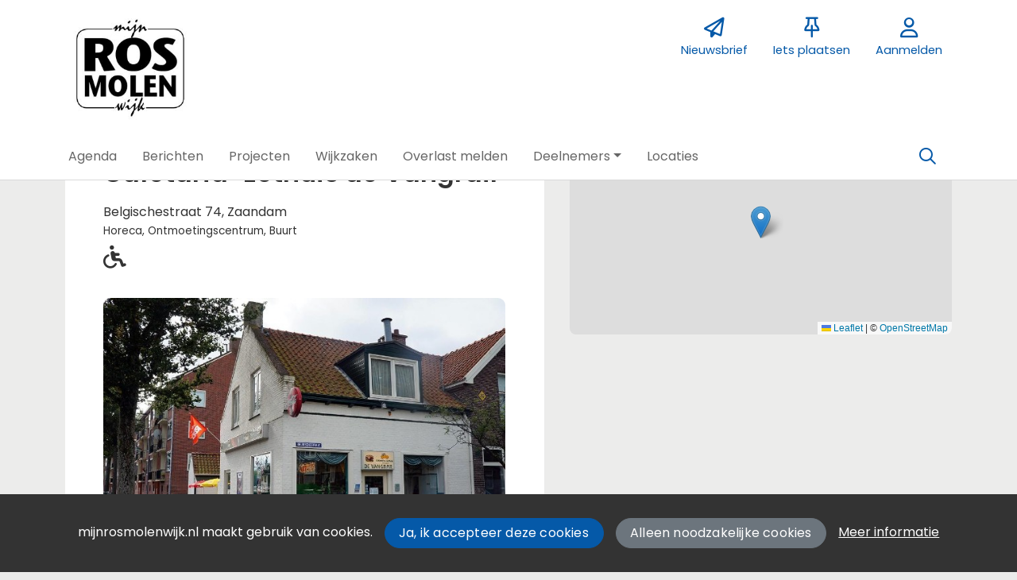

--- FILE ---
content_type: text/html;charset=utf-8
request_url: https://mijnrosmolenwijk.nl/locatie/1370/cafetaria-eethuis-de-vangrail
body_size: 5081
content:
	




	

 
			

 
<!DOCTYPE html> 



<html  lang="nl">
	<head>
								<title>Cafetaria-Eethuis de Vangrail - Mijn Rosmolenwijk</title>
		<meta charset="utf-8"> 
		<meta http-equiv="X-UA-Compatible" content="IE=edge"> 
		<meta name="viewport" content="width=device-width, initial-scale=1">
		

		
		
				
	

		
<meta property="og:title" content="Cafetaria-Eethuis de Vangrail" />
<meta name="twitter:title" content="Cafetaria-Eethuis de Vangrail" />
<meta property="og:site_name" content="mijnrosmolenwijk.nl" />
<meta property="og:type" content="article" />
<meta name="twitter:card" content="summary"/>
	<meta property="og:description" content="Wil je weten wat er in de Rosmolenwijk gebeurt en te doen is? Ontdek het hier!" />   
	<meta name="description" content="Wil je weten wat er in de Rosmolenwijk gebeurt en te doen is? Ontdek het hier!" />
	<meta name="keywords" content="Rosmolenwijk, Buurtagenda, Netwerk, Activiteiten, Projecten, Wensen, Berichten, Vraag, Aanbod, Wensen, Funderingsherstel" />
	<meta property="og:image" content="https://mijnrosmolenwijk.nl/blobs/gebiedsplatform/98652/2017/15/de_vangrail.jpg" />
		    <meta property="og:image:width" content="1000" />
	    <meta property="og:image:height" content="664" />
	
   <meta property="og:url" content="https://mijnrosmolenwijk.nl/locatie/1370/cafetaria-eethuis-de-vangrail"/>


		
		


	 		<link rel="icon" sizes="32x32" href="/networks/rosmolenwijk/favicon/favicon32.png?v=6">
 	 	 		<link rel="icon" sizes="16x16" href="/networks/rosmolenwijk/favicon/favicon16.png?v=6">
 	 	 		<link rel="apple-touch-icon" sizes="192x192" href="/networks/rosmolenwijk/favicon/favicon.png?v=6">
 		<link rel="icon" sizes="192x192" href="/networks/rosmolenwijk/favicon/favicon.png?v=6">
 	  	 		<link rel="icon" sizes="16x16" href="/networks/rosmolenwijk/favicon/favicon16.png?v=6">
 	 	 		<link rel="icon" sizes="32x32" href="/networks/rosmolenwijk/favicon/favicon32.png?v=6">
 	 			
					
				
				
				 		 <link rel="stylesheet" type="text/css" href="/web/js/leaflet-1.9.4/leaflet.css?modified=1713304515000">
 <link rel="stylesheet" type="text/css" href="/web/css/generated.min.css?modified=1761252027524">
 <link rel="stylesheet" type="text/css" href="/webresources/font_awesome/fontawesome-pro-6.6.0-web/css/all.min.css">
 <link rel="stylesheet" type="text/css" href="/web/css/icon_input.css?modified=1712655743000">
	
						
		<script src="/webresources/5.0/js/cx.js?v=1"></script>
				
		
		
		
		
		
		 		 					
				
  <script src="/web/js/leaflet-1.9.4/leaflet.js?modified=1713304515000"></script>
  <script src="/webresources/bootstrap/bootstrap-5.3.3/dist/js/bootstrap.bundle.min.js"></script>
  <script src="/web/js/ajax.js?modified=1755092862000"></script>
  <script src="/web/js/topmenu.js?modified=1759315745000"></script>
  <script src="/web/js/imageModal.js?modified=1758051526418"></script>
  <script src="/web/js/scrollToHash.js?modified=1755099891000"></script>
  <script src="/web/js/fontSize.js?modified=1755100479000"></script>
  <script src="/snippets/checkboxgroup.js?modified=1756243839000"></script>
  <script src="/web/save-the-planet/save-the-planet-button.js?modified=1757106683000"></script>
  <script src="/web/js/searchbox.js?modified=1755122241000"></script>
		
		<script>
			document.ready(function() {
				document.body.on("loadReplace.cx.ajax", function(){
					sessionStorage.setItem(window.location.pathname, $('.go_content-wrapper')[0].innerHTML);
				});
				storedPage = sessionStorage.getItem(window.location.pathname);
				if (storedPage) {
					var template = document.createElement('template'); // used to get elements from HTML string 
					template.innerHTML = storedPage;
					document.querySelector('.go_content-wrapper').innerHTML = template.content;
					template.remove();
				}
			});
		</script>
		
							
 



<script>
	var _paq = window._paq || [];
		
				_paq.push(["setDocumentTitle", document.domain + "/" + document.title]);
	_paq.push(['trackPageView']);
	_paq.push(['enableLinkTracking']);
	(function() {
		var u="https://analytics.crossmarx.nl/";
		_paq.push(['setTrackerUrl', u+'matomo.php']);
		_paq.push(['setSiteId', '3']);
		
							var websiteIdDuplicate = 35;
			_paq.push(['addTracker', piwikUrl = u+'matomo.php', websiteIdDuplicate]);
				
		var d=document, g=d.createElement('script'), s=d.getElementsByTagName('script')[0];
		g.type='text/javascript'; g.async=true; g.defer=true; g.src=u+'matomo.js'; s.parentNode.insertBefore(g,s);
	})();
</script>

<noscript>
				<img src="https://analytics.crossmarx.nl/analytics/matomo/matomo.php?idsite=3&rec=1&url=https://mijnrosmolenwijk.nl/locatie/1370/cafetaria-eethuis-de-vangrail" style="border:0;" alt="" />
							<img src="https://analytics.crossmarx.nl/analytics/matomo/matomo.php?idsite=35&rec=1&url=https://mijnrosmolenwijk.nl/locatie/1370/cafetaria-eethuis-de-vangrail" style="border:0;" alt="" />
	</noscript>				
								<style>
			.cx_node .btn {
				display: inline-block;
			}
			.cx_btn-insertNodeAbove,
			.cx_btn-insertNodeBelow ,
			.cx_btn-insertChildNode {
				height: 25px!important;
			}
			
		</style>
	</head>

			
		
	
	<body class="" style="">
		
				<style>
			.go_skiplink {
				position: absolute;
				top: -10000px;
				left: 10px;
				z-index: 1000000;
			}
			.go_skiplink:focus {
				top: 10px;
			}
		</style>
		<a href="#go_content-wrapper" class="go_skiplink btn btn-lg btn-dark">
							Ga naar inhoud
					</a>
		
						
				
						
				
				<div class="go_pageWrapper group" cx-module="pagewrapper">
																



<!-- currentSASSSetting $currentSASSSetting -->
	<!-- no current sass setting -->


<div class="top-wrapper go_no-hero fixed-top ">
		
		
		
	<div class="container-fluid go_page-top-wrapper px-0">
				<div class="container-fluid go_menu-top-bar cx_menu-container">
			<div class="container">
				<div class="row go_menu-top-row justify-content-between">
					<div class="col-4 col-xs-12">
						<a class="navbar-brand go_navbar-brand cx_navbar-brand-logo go_logo" href="/">
															<img alt="Ga naar de homepage van Mijn Rosmolenwijk" src="/blobs/gebiedsplatform/w250h250/98691/2017/14/MRMW-LOGO.JPG" > 																					</a>
					</div>
					<div class="col go_menu-top-wrapper ps-0 pe-0">
						<div class="d-flex justify-content-end h-100">
							<div class="h-100 d-flex w-auto">
								<div class="go_settings-buttons-wrapper">
																										</div>
							</div>
							<div class="h-100 d-flex w-auto">
								<nav class="go_top-menu go_top-menu-user">
																		
									
																																																																							<a href="/nieuwsbrief"  class="go_topmenu-button go_topmenu-user-button" >
					<i class="fa-regular fa-paper-plane"></i>
				<div>Nieuwsbrief</div>
	</a>
																												



																						<a href="/plaatsen"  class="go_topmenu-button go_topmenu-user-button" >
					<i class="fa-regular fa-thumbtack"></i>
				<div>Iets plaatsen</div>
	</a>
																																																		<a href="/aanmelden"  class="go_topmenu-button go_topmenu-user-button" >
					<i class="fa-regular fa-user"></i>
				<div>Aanmelden</div>
	</a>
																											</nav>
							</div>
						</div>
					</div>    
				</div>
			</div>
		</div>
					<div class="container-fluid go_main-menu-bar">
			<div class="container">
				<div class="row go_main-menu-wrapper">
															<nav class="navbar navbar-default navbar-expand-md hoofdmenu cx_menu go_hoofdmenu" cx-module="menu">
												
						
						<div class="cx_menu-container">
							<button class="navbar-toggler ms-auto" type="button" data-bs-toggle="collapse" data-bs-target="#$menu.getDOMId()" aria-controls="navbarSupportedContent" aria-expanded="false" aria-label="Toggle navigation">
								<span class="navbar-toggler-icon"></span>
							</button>
							<div class="collapse navbar-collapse" id="$menu.getDOMId()">
								<ul class="navbar-nav me-auto">
									
	
		 									
		 		
		<li class=" nav-item cx_nav-item">
															
									<a class=" nav-link" role="button" href="/activiteiten">
						
						<span class="cx_btn-label">Agenda</span>
											</a>
									</li>
	 									
		 		
		<li class=" nav-item cx_nav-item">
															
									<a class=" nav-link" role="button" href="/berichten">
						
						<span class="cx_btn-label">Berichten</span>
											</a>
									</li>
	 									
		 		
		<li class=" nav-item cx_nav-item">
															
									<a class=" nav-link" role="button" href="/projecten">
						
						<span class="cx_btn-label">Projecten</span>
											</a>
									</li>
	 									
		 		
		<li class=" nav-item cx_nav-item">
															
									<a class=" nav-link" role="button" href="/wijkzaken">
						
						<span class="cx_btn-label">Wijkzaken</span>
											</a>
									</li>
	 									
		 		
		<li class=" nav-item cx_nav-item">
															
									<a class=" nav-link" role="button" href="/overlast-melden">
						
						<span class="cx_btn-label">Overlast melden</span>
											</a>
									</li>
	 									
		 		
		<li class=" nav-item cx_nav-item dropdown">
							<a href="#" class=" nav-link dropdown-toggle" data-bs-toggle="dropdown" aria-haspopup="true" aria-expanded="false" role="button">
					 
					<span class="cx_btn-label">Deelnemers</span>
									</a> 
				<ul class="dropdown-menu">
						 									
		 		
		<li class="">
															
									<a class=" dropdown-item" role="button" href="/personen">
						
						<span class="cx_btn-label">Personen</span>
											</a>
									</li>
	 									
		 		
		<li class="">
															
									<a class=" dropdown-item" role="button" href="/organisaties">
						
						<span class="cx_btn-label">Organisaties</span>
											</a>
									</li>
					</ul>
					</li>
	 									
		 		
		<li class=" nav-item cx_nav-item">
															
									<a class=" nav-link" role="button" href="/locaties">
						
						<span class="cx_btn-label">Locaties</span>
											</a>
									</li>
	


								</ul>
																									<div class="ms-auto d-none d-md-block">
										<a href="#" class="go_open-search open navbar-form float-start" data-toggle='tooltip' data-placement="bottom" data-original-title="Waar ben je naar op zoek?">
											<i class="fa go_icon" aria-hidden="true"></i>
											<span class="sr-only">Zoeken</span>	
										</a>
									</div>
															</div>
						</div>
					</nav>	
				</div>
			</div>	
		</div>
	</div>
	
						<div class="container-fluid go_search-wrapper d-none">
			<div class="container">
				<i class="fa go_icon" aria-hidden="true"></i> 
				<form class="navbar-form " id="go_search-window" method="get" action="/zoeken"> 
															<div class="go_searchBar-wrapper">
						<label class="go_searchBar">
							<input id="go_search-input" class="form-control" type="text" placeholder="voer een zoekterm in" name="key"></input>
							<button type="submit" value="zoek">
																<i class="far fa-search"></i>
							</button>
						</label>
					</div>
				</form>
			</div>
		</div>
	</div>
	
	
							<div class="go_content-wrapper" id="go_content-wrapper">	
	
					
								 					
				<div class="content ">
					 															<!-- 2 -->
										
					
					
																<div class="container-xl cx_content cx_content-lg" cx-module="contentwrapper">
	<div class='cx_content-inner'>
		




<!-- allow roaming: false --> 

					
	


	











	<div class="go_sub-navigation-wrapper group">
																							
		
				
		
						
		



 

	 
				
				
		
						
			</div>
	
			
	
	


	
	
<div class="go_wall go_wall-wrapper go_wall-location">
	<div class="go_wall-card-container">
			<div class="card go_card go_wall-card">
		<article class="go_wall-card-content">
			<header class="go_wall-card-header">
												<div class="go_wall-card-category">
	 Locatie
</div>
				<h1>Cafetaria-Eethuis de Vangrail</h1>
																																	<div class="go_adress-wrapper">Belgischestraat  74, Zaandam</div>
													<div class="type">Horeca, Ontmoetingscentrum, Buurt</div>
								
																								

													<div class="go_facility-icons">
						<div class="go_facility-icon" title="Rolstoeltoegankelijk" data-bs-toggle="tooltip"><i class="fa fa-wheelchair fa-2x" aria-hidden="true"></i></div>
					</div>
							</header>
			<section class="go_wall-card-main-module-wrapper">
							
											</section>	
			<section class="go_wall-card-main-module-wrapper">	
											
											
								
								
			
											
								 				 												
			
				
								

	
	
	

	<div class="go_main-image-wrapper">
					<div class="go_wall-card-module">
	<a href="#" class="go_main-image cx_open-image-modal" data-imageThumb="true" data-imageUrl="/blobs/gebiedsplatform/w1920h1024/98652/2017/15/de_vangrail.jpg" >
				
									
					
			
			
			
				 <picture>
			<source media="(min-width:992px)" srcset="/blobs/gebiedsplatform/w602/98652/2017/15/de_vangrail.jpg">

				<source media="(min-width:768px)" srcset="/blobs/gebiedsplatform/w540/98652/2017/15/de_vangrail.jpg">

				<source media="(min-width:576px)" srcset="/blobs/gebiedsplatform/w540/98652/2017/15/de_vangrail.jpg">

				<source media="(min-width:1px)" srcset="/blobs/gebiedsplatform/w350/98652/2017/15/de_vangrail.jpg">

				<img src="/blobs/gebiedsplatform/98652/2017/15/de_vangrail.jpg" alt="Illustration" loading="lazy"/>
	</picture>
	</a>
			<div>
			&nbsp; 		</div>
	</div>	
		</div>
				
						
			</section>
			<section class="go_wall-card-main-module-wrapper">
				

			</section>
			<footer class="go_contact-wrapper">
								
				
			</footer>
			
			
		</article>
	</div>

	<div class="go_share-wrapper">
	Deel dit: 
		<a href="http://www.facebook.com/sharer.php?u=https://mijnrosmolenwijk.nl/locatie/1370/cafetaria-eethuis-de-vangrail" target="_blank" style="color:#4267B2;color:#555;">
		<i class="fab fa-facebook-square fa-2x" aria-hidden="true"></i>
		<span class="sr-only">Deel dit op Facebook</span>
	</a>
	<a href="https://x.com/intent/tweet?url=https://mijnrosmolenwijk.nl/locatie/1370/cafetaria-eethuis-de-vangrail" target="_blank" style="color:#1DA1F2;color:#555">
		<i class="fab fa-twitter-square fa-2x" aria-hidden="true"></i>
		<span class="sr-only">Deel dit op X</span>
	</a>
	<a href="https://www.linkedin.com/shareArticle?url=https://mijnrosmolenwijk.nl/locatie/1370/cafetaria-eethuis-de-vangrail" target="_blank" style="color:#0a66c2;color:#555">
		<i class="fab fa-linkedin fa-2x" aria-hidden="true"></i>
		<span class="sr-only">Deel dit op Linkedin</span>
	</a>
	<a href="https://api.whatsapp.com/send?text=https://mijnrosmolenwijk.nl/locatie/1370/cafetaria-eethuis-de-vangrail" target="_blank" style="color:#25d366;color:#555">
		<i class="fab fa-whatsapp-square fa-2x" aria-hidden="true"></i>
		<span class="sr-only">Deel dit op Whatsapp</span>
	</a>
</div>

	
	
	</div>
			<div class="go_wall-relations-wrapper">
				 
			

	

	
	 
 
 
 
 
 
 
 
 
 
 
 
 
 
 
 
 
 
	
		
	
	
	
	
	
		
			
		
		
		
		
		
					
		
	
		
		
	
	
		
		
	
		
		
	
		
			
		
		
		
		
		
		
						
				<div class="go_wall-card-module">
		<h2 class="go_network-category-title">Op de kaart</h2>
		





<script>
	document.ready(function(){

		//disable zoomControl when initializing map 
		var map = L.map("cxMap", {
			center: [52.445893336037344, 4.827734256097415],
		    zoomControl: false,
		    zoom: 14,
		    fullscreenControl: false,
		    scrollWheelZoom: false,
		    dragging: false
		});

		// Tile layer - openstreetmap
		L.tileLayer('https://tile.openstreetmap.org/{z}/{x}/{y}.png', {
		    maxZoom: 19,
		    attribution: '&copy; <a href="http://www.openstreetmap.org/copyright">OpenStreetMap</a>'
		}).addTo(map);
		
		// Add marker to map
		var marker = L.marker([52.445893336037344, 4.827734256097415]).addTo(map);
	})
</script>


<a href="https://www.openstreetmap.org/directions?engine=fossgis_osrm_car&route=%3B52.445893336037344%2C4.827734256097415&mlat=52.445893336037344&mlon=4.827734256097415&zoom=17#map=17/52.445893336037344/4.827734256097415" target="_blank" class="card cx_paragraph cx_card go_card">
	<div id="cxMap" style="width:100%;height:0;padding-bottom:50%"></div>
</a>

	</div>

		</div>
	</div>

	</div>
</div> 
									</div> 			</div> 			
			
	


		<footer class='go_footer-web' >
		<div class="go_footer-menuwrapper"> 
			<div class="go_container d-table">
				<ul>
														</ul>
				<ul>
																				</ul>
				<ul>
														</ul>
			</div>
		</div>
		
						
		<div class="go_footer-default-wrapper">
			<div class="go_container d-table">
				
					<ul>
						<li>
							<a href="/privacy-local">Privacy</a>
						</li>
						<li>
							<a href="https://gebiedonline.nl/security" target="_blank">Beveiligingsprobleem gevonden?</a>
						</li>
						<li>
							<a href="https://gebiedonline.nl" target="_blank">Ontwikkeld met software van Gebiedonline</a>
						</li>
					</ul>
			
			</div>
		</div>
	</footer>
			
		</div> 		
							<div class="go_overlay-search d-none"></div><!-- overlay -->
				
		
		<div class="cookie-bar" id="cookie-bar">
		<div class="cookie-bar-content">
			<span>mijnrosmolenwijk.nl maakt gebruik van cookies.</span>
			<span><a class="go_gebiedsplan-btn btn btn-primary" href="javascript:void(0)" onclick="javascript:document.cookie='cookiesApproved=true; path=/; Max-Age = 31536000';document.getElementById('cookie-bar').style.display = 'none';">Ja, ik accepteer deze cookies</a></span>
			<span><a class="go_gebiedsplan-btn btn btn-secondary" href="javascript:void(0)" onclick="javascript:document.cookie='cookiesApproved=false; path=/; Max-Age = 31536000';document.getElementById('cookie-bar').style.display = 'none';">Alleen noodzakelijke cookies</a></span>
			<span><a href="/cookieverklaring" class="cookie-bar-more-link">Meer informatie</a></span>
		</div> 
	</div>
	</body>
</html>

